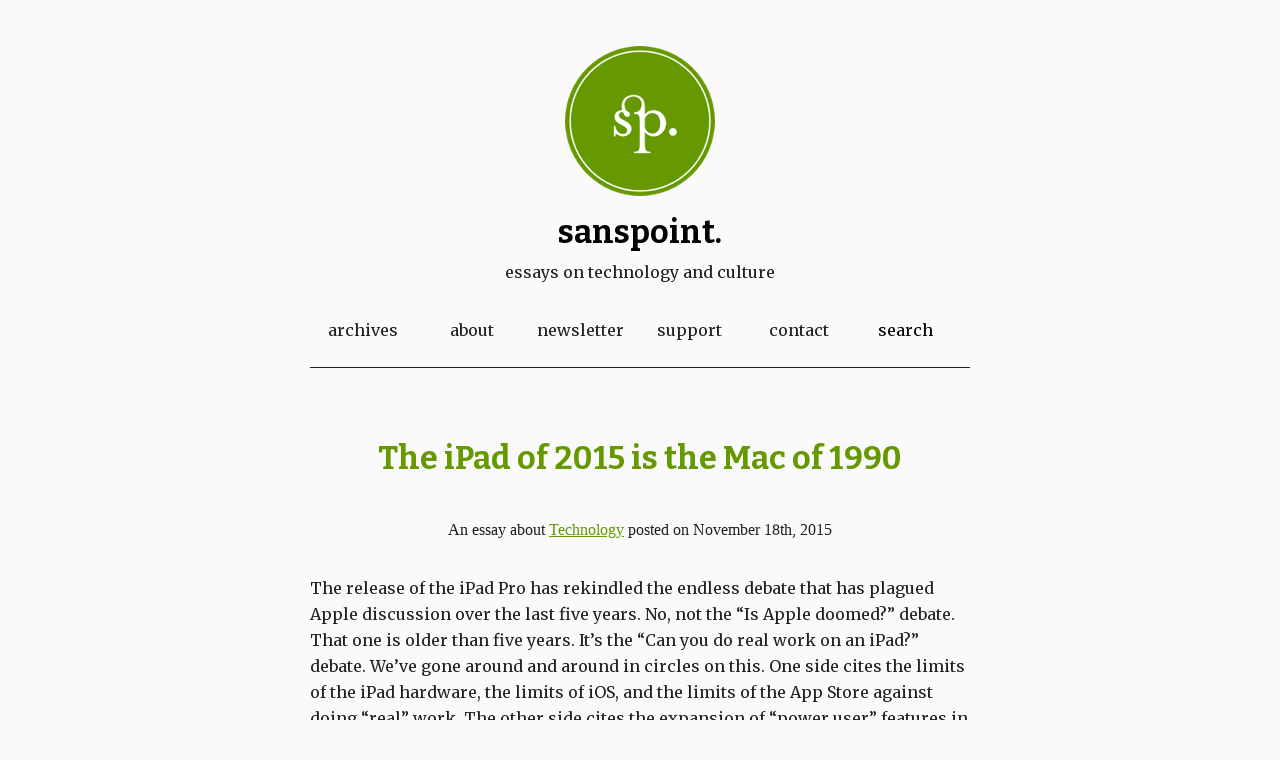

--- FILE ---
content_type: text/html; charset=UTF-8
request_url: https://www.sanspoint.com/archives/2015/11/18/the-ipad-of-2015-is-the-mac-of-1990/
body_size: 4885
content:
<!DOCTYPE html>
<html>
<head>
	<meta charset="UTF-8" />
	<meta name="viewport" content="width=device-width, initial-scale=1">
    <title>The iPad of 2015 is the Mac of 1990  &#8211;  Sanspoint.</title>
    
    <link rel="profile" href="http://gmpg.org/xfn/11" />
    

    <!--[if lt IE 9]>
    <script src="html5shiv.js"></script>
    <![endif]-->
    
    <link rel="stylesheet" href="https://www.sanspoint.com/wp-content/themes/sanspoint%202014/style.css" type="text/css" media="screen" />
    <link rel="pingback" href="https://www.sanspoint.com/xmlrpc.php" />
    	<meta name='robots' content='max-image-preview:large' />
<link rel='dns-prefetch' href='//secure.gravatar.com' />
<link rel='dns-prefetch' href='//s.w.org' />
<link rel='dns-prefetch' href='//v0.wordpress.com' />
<link rel="alternate" type="application/rss+xml" title="Sanspoint. &raquo; Feed" href="https://www.sanspoint.com/feed/" />
		<script type="text/javascript">
			window._wpemojiSettings = {"baseUrl":"https:\/\/s.w.org\/images\/core\/emoji\/13.1.0\/72x72\/","ext":".png","svgUrl":"https:\/\/s.w.org\/images\/core\/emoji\/13.1.0\/svg\/","svgExt":".svg","source":{"concatemoji":"https:\/\/www.sanspoint.com\/wp-includes\/js\/wp-emoji-release.min.js?ver=5.8.12"}};
			!function(e,a,t){var n,r,o,i=a.createElement("canvas"),p=i.getContext&&i.getContext("2d");function s(e,t){var a=String.fromCharCode;p.clearRect(0,0,i.width,i.height),p.fillText(a.apply(this,e),0,0);e=i.toDataURL();return p.clearRect(0,0,i.width,i.height),p.fillText(a.apply(this,t),0,0),e===i.toDataURL()}function c(e){var t=a.createElement("script");t.src=e,t.defer=t.type="text/javascript",a.getElementsByTagName("head")[0].appendChild(t)}for(o=Array("flag","emoji"),t.supports={everything:!0,everythingExceptFlag:!0},r=0;r<o.length;r++)t.supports[o[r]]=function(e){if(!p||!p.fillText)return!1;switch(p.textBaseline="top",p.font="600 32px Arial",e){case"flag":return s([127987,65039,8205,9895,65039],[127987,65039,8203,9895,65039])?!1:!s([55356,56826,55356,56819],[55356,56826,8203,55356,56819])&&!s([55356,57332,56128,56423,56128,56418,56128,56421,56128,56430,56128,56423,56128,56447],[55356,57332,8203,56128,56423,8203,56128,56418,8203,56128,56421,8203,56128,56430,8203,56128,56423,8203,56128,56447]);case"emoji":return!s([10084,65039,8205,55357,56613],[10084,65039,8203,55357,56613])}return!1}(o[r]),t.supports.everything=t.supports.everything&&t.supports[o[r]],"flag"!==o[r]&&(t.supports.everythingExceptFlag=t.supports.everythingExceptFlag&&t.supports[o[r]]);t.supports.everythingExceptFlag=t.supports.everythingExceptFlag&&!t.supports.flag,t.DOMReady=!1,t.readyCallback=function(){t.DOMReady=!0},t.supports.everything||(n=function(){t.readyCallback()},a.addEventListener?(a.addEventListener("DOMContentLoaded",n,!1),e.addEventListener("load",n,!1)):(e.attachEvent("onload",n),a.attachEvent("onreadystatechange",function(){"complete"===a.readyState&&t.readyCallback()})),(n=t.source||{}).concatemoji?c(n.concatemoji):n.wpemoji&&n.twemoji&&(c(n.twemoji),c(n.wpemoji)))}(window,document,window._wpemojiSettings);
		</script>
		<style type="text/css">
img.wp-smiley,
img.emoji {
	display: inline !important;
	border: none !important;
	box-shadow: none !important;
	height: 1em !important;
	width: 1em !important;
	margin: 0 .07em !important;
	vertical-align: -0.1em !important;
	background: none !important;
	padding: 0 !important;
}
</style>
	<link rel='stylesheet' id='wp-block-library-css'  href='https://www.sanspoint.com/wp-includes/css/dist/block-library/style.min.css?ver=5.8.12' type='text/css' media='all' />
<style id='wp-block-library-inline-css' type='text/css'>
.has-text-align-justify{text-align:justify;}
</style>
<link rel='stylesheet' id='mediaelement-css'  href='https://www.sanspoint.com/wp-includes/js/mediaelement/mediaelementplayer-legacy.min.css?ver=4.2.16' type='text/css' media='all' />
<link rel='stylesheet' id='wp-mediaelement-css'  href='https://www.sanspoint.com/wp-includes/js/mediaelement/wp-mediaelement.min.css?ver=5.8.12' type='text/css' media='all' />
<link rel='stylesheet' id='ssp-recent-episodes-css'  href='https://www.sanspoint.com/wp-content/plugins/seriously-simple-podcasting/assets/css/recent-episodes.css?ver=2.9.8' type='text/css' media='all' />
<link rel='stylesheet' id='jetpack_css-css'  href='https://www.sanspoint.com/wp-content/plugins/jetpack/css/jetpack.css?ver=10.3.2' type='text/css' media='all' />
<link rel="https://api.w.org/" href="https://www.sanspoint.com/wp-json/" /><link rel="alternate" type="application/json" href="https://www.sanspoint.com/wp-json/wp/v2/posts/2387" /><link rel="EditURI" type="application/rsd+xml" title="RSD" href="https://www.sanspoint.com/xmlrpc.php?rsd" />
<link rel="wlwmanifest" type="application/wlwmanifest+xml" href="https://www.sanspoint.com/wp-includes/wlwmanifest.xml" /> 
<meta name="generator" content="WordPress 5.8.12" />
<meta name="generator" content="Seriously Simple Podcasting 2.9.8" />
<link rel="canonical" href="https://www.sanspoint.com/archives/2015/11/18/the-ipad-of-2015-is-the-mac-of-1990/" />
<link rel='shortlink' href='https://wp.me/p1JT7K-Cv' />
<link rel="alternate" type="application/json+oembed" href="https://www.sanspoint.com/wp-json/oembed/1.0/embed?url=https%3A%2F%2Fwww.sanspoint.com%2Farchives%2F2015%2F11%2F18%2Fthe-ipad-of-2015-is-the-mac-of-1990%2F" />
<link rel="alternate" type="text/xml+oembed" href="https://www.sanspoint.com/wp-json/oembed/1.0/embed?url=https%3A%2F%2Fwww.sanspoint.com%2Farchives%2F2015%2F11%2F18%2Fthe-ipad-of-2015-is-the-mac-of-1990%2F&#038;format=xml" />

<!-- Bad Behavior 2.2.24 run time: 2.010 ms -->

<link rel="alternate" type="application/rss+xml" title="Podcast RSS feed" href="https://www.sanspoint.com/feed/podcast" />

<style type='text/css'>img#wpstats{display:none}</style>
		
<!-- Jetpack Open Graph Tags -->
<meta property="og:type" content="article" />
<meta property="og:title" content="The iPad of 2015 is the Mac of 1990" />
<meta property="og:url" content="https://www.sanspoint.com/archives/2015/11/18/the-ipad-of-2015-is-the-mac-of-1990/" />
<meta property="og:description" content="The release of the iPad Pro has rekindled the endless debate that has plagued Apple discussion over the last five years. No, not the &#8220;Is Apple doomed?&#8221; debate. That one is older than fi…" />
<meta property="article:published_time" content="2015-11-18T13:41:32+00:00" />
<meta property="article:modified_time" content="2015-11-18T13:41:32+00:00" />
<meta property="og:site_name" content="Sanspoint." />
<meta property="og:image" content="https://s0.wp.com/i/blank.jpg" />
<meta property="og:locale" content="en_US" />
<meta name="twitter:creator" content="@sanspoint_com" />
<meta name="twitter:site" content="@sanspoint_com" />
<meta name="twitter:text:title" content="The iPad of 2015 is the Mac of 1990" />
<meta name="twitter:card" content="summary" />

<!-- End Jetpack Open Graph Tags -->
 
	<script src="https://code.jquery.com/jquery-2.2.4.min.js" integrity="sha256-BbhdlvQf/xTY9gja0Dq3HiwQF8LaCRTXxZKRutelT44=" crossorigin="anonymous"></script>

	<script type="text/javascript">
		window.onload = function() {
			$('a#mobileNav').click(function () {

				$('nav#headerMenu').animate({width: 'toggle'}, 400);

				if($('body').hasClass('slideright')){
					$('body').addClass('slideleft');
					$('a#mobileNav').addClass('slideleft');
					$('body').removeClass('slideright');
					$('a#mobileNav').removeClass('slideright');
				} else {
					$('body').addClass('slideright');
					$('a#mobileNav').addClass('slideright');
					$('body').removeClass('slideleft');
					$('a#mobileNav').removeClass('slideleft');
				};
			});
		};
	</script>
</head>
<body>
<a href="#" id="mobileNav">Menu</a>
<header id="masthead">
	<h1><a href="https://www.sanspoint.com">Sanspoint.</a></h1>
	<h2>Essays on Technology and Culture</h2>
	<nav id="headerMenu">
		<ul id="menu-navigation" class="menu"><li id="menu-item-819" class="menu-item menu-item-type-post_type menu-item-object-page menu-item-819"><a href="https://www.sanspoint.com/archives/">Archives</a></li>
<li id="menu-item-818" class="menu-item menu-item-type-post_type menu-item-object-page menu-item-818"><a href="https://www.sanspoint.com/colophon/">About</a></li>
<li id="menu-item-2844" class="menu-item menu-item-type-custom menu-item-object-custom menu-item-2844"><a href="http://tinyletter.com/sanspoint/">Newsletter</a></li>
<li id="menu-item-1532" class="menu-item menu-item-type-post_type menu-item-object-page menu-item-1532"><a href="https://www.sanspoint.com/support/">Support</a></li>
<li id="menu-item-820" class="menu-item menu-item-type-post_type menu-item-object-page menu-item-820"><a href="https://www.sanspoint.com/contact/">Contact</a></li>
</ul>		
		 
<form method="get" id="searchform"  
action="https://www.sanspoint.com/"> 
<input type="text" value="search"  
name="s" id="s"  
onblur="if (this.value == '')  
{this.value = 'search';}"  
onfocus="if (this.value == 'search')  
{this.value = '';}" /> 
<input type="hidden" id="searchsubmit" /> 
</form>	</nav>
</header><section>
<article>
	<header>
		<h1 id="post-2387">The iPad of 2015 is the Mac of 1990</h1>

		<aside>An essay about <a href="https://www.sanspoint.com/archives/category/technology/" rel="category tag">Technology</a> posted on November 18th, 2015</aside>
	</header>
	
	<p>The release of the iPad Pro has rekindled the endless debate that has plagued Apple discussion over the last five years. No, not the &#8220;Is Apple doomed?&#8221; debate. That one is older than five years. It&#8217;s the &#8220;Can you do real work on an iPad?&#8221; debate. We&#8217;ve gone around and around in circles on this. One side cites the limits of the iPad hardware, the limits of iOS, and the limits of the App Store against doing &#8220;real&#8221; work. The other side cites the expansion of &#8220;power user&#8221; features in iOS, the massive computing power of the latest generation of iPads, and the few standouts who get by with an iPad as their primary computer. And then another major iteration happens, and we all start writing think-pieces again.</p>
<p>Seriously, if I see another tweet about how the iPad is only useful for writing 30,000 word iPad reviews, I will scream.</p>
<p>I have to draw comparisons to the original Macintosh. When it dropped in 1984, the attitude from many tech people was that it was a toy, not something you can do <em>real</em> work on. Macs had limited software support, no PC compatibility, a tiny black and white display, no command line, no multitasking&#8230; I&#8217;m only a fairly recent Mac convert, switching in 2005, but I recall this &#8220;Macs are toys&#8221; attitude persisting among PC users until the 2000s, long after many of these issues were resolved. The tide might have turned around OS X 10.3, which came out in <em>2003</em>. In other words, it took nearly <em>twenty years</em> for attitudes to change around the Macintosh and deem it worthy for doing &#8220;real&#8221; work.</p>
<p>The iPad as a platform is five years old, iOS is eight years old. They&#8217;ve changed a lot in that time span, and not just visually. There are still limitations to both, but a lot fewer than there were even a year ago. There were professionals using Macintoshes to do all their work in the 1990s, but they were a rare breed. We&#8217;re approaching the iPad equivalent of the 1990s now, and the iPad Pro is equivalent to the beloved Macintosh II. Will it be enough to turn the tide and make iPads the computer for everyone?</p>
<p>No. At least, not yet.</p>
<p>Ten years from now, iPad and iOS will have another decade of development under its belt. The limitations that make the platform unsuitable for whatever you do that makes you stick to a Mac will almost certainly be gone by then. Likely, they&#8217;ll be gone sooner. Ask yourself if you can do all your work on a Macintosh II, or even a Mac 512k. The answer is probably going to be no, but that&#8217;s fineâ€”they don&#8217;t make those anymore. Now ask yourself if you think you&#8217;ll be able to do all your work on the iPad of 2025. The answer to that is almost certainly yes. We just have to wait until then.</p>
	
</article>
</section>
<nav id="pages"><ul>
	<li id="older">Previous Essay: <a href="https://www.sanspoint.com/archives/2015/11/17/review-theory-of-obscurity-a-film-about-the-residents/" rel="prev">Review: Theory of Obscurity: A Film About The Residents</a></li>
	<li id="newer">Next Essay: <a href="https://www.sanspoint.com/archives/2015/11/19/a-series-of-lead-tubes/" rel="next">A Series Of Lead Tubes</a></li>
</ul></nav>
<footer>
<div id="callToAction">
If you like what I write, <a href="http://www.sanspoint.com/support/" title="Support">please consider a donation</a> to keep the lights on.
</div>

<a href="http://www.sanspoint.com/feed/" title="RSS Feed" rel="alternate">RSS Feed</a>

<p>Design &copy; Rachel Nora Anderson.</p>
<p>Content released under a <a href="http://creativecommons.org/licenses/by-sa/3.0/deed.en_US"> Creative Commons Attribution-ShareAlike 3.0 Unported License</a>.</p>

</footer>
<script type='text/javascript' src='https://www.sanspoint.com/wp-includes/js/wp-embed.min.js?ver=5.8.12' id='wp-embed-js'></script>
<script src='https://stats.wp.com/e-202603.js' defer></script>
<script>
	_stq = window._stq || [];
	_stq.push([ 'view', {v:'ext',j:'1:10.3.2',blog:'25712996',post:'2387',tz:'-5',srv:'www.sanspoint.com'} ]);
	_stq.push([ 'clickTrackerInit', '25712996', '2387' ]);
</script>
 
</body>
</html>